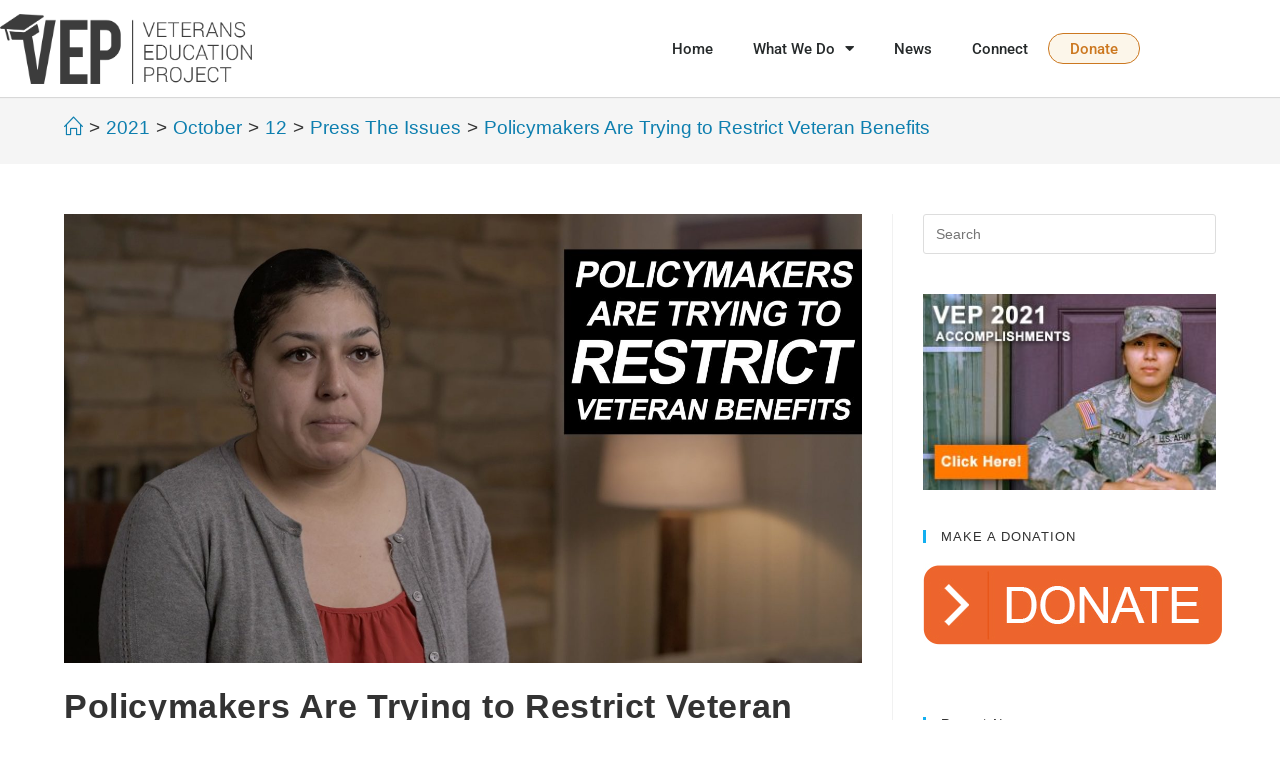

--- FILE ---
content_type: text/html; charset=UTF-8
request_url: https://veteranseducationproject.org/2021/10/12/policymakers-restrict-veteran-benefits/
body_size: 17476
content:
<!DOCTYPE html>
<html class="html" lang="en-US">
<head>
	<meta charset="UTF-8">
	<link rel="profile" href="https://gmpg.org/xfn/11">

	<meta name='robots' content='index, follow, max-image-preview:large, max-snippet:-1, max-video-preview:-1' />
<meta name="viewport" content="width=device-width, initial-scale=1">
	<!-- This site is optimized with the Yoast SEO plugin v26.8 - https://yoast.com/product/yoast-seo-wordpress/ -->
	<title>Policymakers Are Trying to Restrict Veteran Benefits - Veterans Education Project</title>
	<link rel="canonical" href="https://veteranseducationproject.org/2021/10/12/policymakers-restrict-veteran-benefits/" />
	<meta property="og:locale" content="en_US" />
	<meta property="og:type" content="article" />
	<meta property="og:title" content="Policymakers Are Trying to Restrict Veteran Benefits - Veterans Education Project" />
	<meta property="og:description" content="One of the biggest reasons many enlist in the Military and serve our country is for the benefits they’re promised. Education, housing, health insurance, etc. To take away or restrict their benefits after they’ve signed, is a disgrace to their service and Policymakers should be ashamed of their efforts to take away or remove these [&hellip;]" />
	<meta property="og:url" content="https://veteranseducationproject.org/2021/10/12/policymakers-restrict-veteran-benefits/" />
	<meta property="og:site_name" content="Veterans Education Project" />
	<meta property="article:publisher" content="https://www.facebook.com/VeteransEducationProject" />
	<meta property="article:published_time" content="2021-10-12T15:07:06+00:00" />
	<meta property="article:modified_time" content="2021-10-12T15:08:45+00:00" />
	<meta property="og:image" content="https://veteranseducationproject.org/wp-content/uploads/2021/10/Veteran-benefits-scaled.jpg" />
	<meta property="og:image:width" content="2560" />
	<meta property="og:image:height" content="1437" />
	<meta property="og:image:type" content="image/jpeg" />
	<meta name="author" content="rdeal1" />
	<meta name="twitter:card" content="summary_large_image" />
	<meta name="twitter:creator" content="@VetsEduProject" />
	<meta name="twitter:site" content="@VetsEduProject" />
	<meta name="twitter:label1" content="Written by" />
	<meta name="twitter:data1" content="rdeal1" />
	<meta name="twitter:label2" content="Est. reading time" />
	<meta name="twitter:data2" content="1 minute" />
	<script type="application/ld+json" class="yoast-schema-graph">{"@context":"https://schema.org","@graph":[{"@type":"Article","@id":"https://veteranseducationproject.org/2021/10/12/policymakers-restrict-veteran-benefits/#article","isPartOf":{"@id":"https://veteranseducationproject.org/2021/10/12/policymakers-restrict-veteran-benefits/"},"author":{"name":"rdeal1","@id":"https://veteranseducationproject.org/#/schema/person/5617ad02646703341ddd21b3b0e410b7"},"headline":"Policymakers Are Trying to Restrict Veteran Benefits","datePublished":"2021-10-12T15:07:06+00:00","dateModified":"2021-10-12T15:08:45+00:00","mainEntityOfPage":{"@id":"https://veteranseducationproject.org/2021/10/12/policymakers-restrict-veteran-benefits/"},"wordCount":144,"publisher":{"@id":"https://veteranseducationproject.org/#organization"},"image":{"@id":"https://veteranseducationproject.org/2021/10/12/policymakers-restrict-veteran-benefits/#primaryimage"},"thumbnailUrl":"https://veteranseducationproject.org/wp-content/uploads/2021/10/Veteran-benefits-scaled.jpg","keywords":["85/15 rule","90/10","GI Bill","student veterans"],"articleSection":["Press The Issues"],"inLanguage":"en-US"},{"@type":"WebPage","@id":"https://veteranseducationproject.org/2021/10/12/policymakers-restrict-veteran-benefits/","url":"https://veteranseducationproject.org/2021/10/12/policymakers-restrict-veteran-benefits/","name":"Policymakers Are Trying to Restrict Veteran Benefits - Veterans Education Project","isPartOf":{"@id":"https://veteranseducationproject.org/#website"},"primaryImageOfPage":{"@id":"https://veteranseducationproject.org/2021/10/12/policymakers-restrict-veteran-benefits/#primaryimage"},"image":{"@id":"https://veteranseducationproject.org/2021/10/12/policymakers-restrict-veteran-benefits/#primaryimage"},"thumbnailUrl":"https://veteranseducationproject.org/wp-content/uploads/2021/10/Veteran-benefits-scaled.jpg","datePublished":"2021-10-12T15:07:06+00:00","dateModified":"2021-10-12T15:08:45+00:00","breadcrumb":{"@id":"https://veteranseducationproject.org/2021/10/12/policymakers-restrict-veteran-benefits/#breadcrumb"},"inLanguage":"en-US","potentialAction":[{"@type":"ReadAction","target":["https://veteranseducationproject.org/2021/10/12/policymakers-restrict-veteran-benefits/"]}]},{"@type":"ImageObject","inLanguage":"en-US","@id":"https://veteranseducationproject.org/2021/10/12/policymakers-restrict-veteran-benefits/#primaryimage","url":"https://veteranseducationproject.org/wp-content/uploads/2021/10/Veteran-benefits-scaled.jpg","contentUrl":"https://veteranseducationproject.org/wp-content/uploads/2021/10/Veteran-benefits-scaled.jpg","width":2560,"height":1437},{"@type":"BreadcrumbList","@id":"https://veteranseducationproject.org/2021/10/12/policymakers-restrict-veteran-benefits/#breadcrumb","itemListElement":[{"@type":"ListItem","position":1,"name":"Home","item":"https://veteranseducationproject.org/"},{"@type":"ListItem","position":2,"name":"News","item":"https://veteranseducationproject.org/news/"},{"@type":"ListItem","position":3,"name":"Policymakers Are Trying to Restrict Veteran Benefits"}]},{"@type":"WebSite","@id":"https://veteranseducationproject.org/#website","url":"https://veteranseducationproject.org/","name":"Veterans Education Project","description":"","publisher":{"@id":"https://veteranseducationproject.org/#organization"},"potentialAction":[{"@type":"SearchAction","target":{"@type":"EntryPoint","urlTemplate":"https://veteranseducationproject.org/?s={search_term_string}"},"query-input":{"@type":"PropertyValueSpecification","valueRequired":true,"valueName":"search_term_string"}}],"inLanguage":"en-US"},{"@type":"Organization","@id":"https://veteranseducationproject.org/#organization","name":"Veterans Education Project","url":"https://veteranseducationproject.org/","logo":{"@type":"ImageObject","inLanguage":"en-US","@id":"https://veteranseducationproject.org/#/schema/logo/image/","url":"https://veteranseducationproject.org/wp-content/uploads/2019/02/vep-logo-with-text.png","contentUrl":"https://veteranseducationproject.org/wp-content/uploads/2019/02/vep-logo-with-text.png","width":706,"height":195,"caption":"Veterans Education Project"},"image":{"@id":"https://veteranseducationproject.org/#/schema/logo/image/"},"sameAs":["https://www.facebook.com/VeteransEducationProject","https://x.com/VetsEduProject","https://www.instagram.com/vetseduproject","https://www.pinterest.com/veteranseducationproject","https://www.youtube.com/channel/UCFcQ7w9rNHoMmyzkEoKBA7Q"]},{"@type":"Person","@id":"https://veteranseducationproject.org/#/schema/person/5617ad02646703341ddd21b3b0e410b7","name":"rdeal1","image":{"@type":"ImageObject","inLanguage":"en-US","@id":"https://veteranseducationproject.org/#/schema/person/image/","url":"https://secure.gravatar.com/avatar/8570cbc99578b2cb0bcfd2249a334d51d7c7104754054adc7ea90b8e0539dbc7?s=96&d=mm&r=g","contentUrl":"https://secure.gravatar.com/avatar/8570cbc99578b2cb0bcfd2249a334d51d7c7104754054adc7ea90b8e0539dbc7?s=96&d=mm&r=g","caption":"rdeal1"},"url":"https://veteranseducationproject.org/author/rdeal1/"}]}</script>
	<!-- / Yoast SEO plugin. -->



<link rel="alternate" type="application/rss+xml" title="Veterans Education Project &raquo; Feed" href="https://veteranseducationproject.org/feed/" />
<link rel="alternate" type="application/rss+xml" title="Veterans Education Project &raquo; Comments Feed" href="https://veteranseducationproject.org/comments/feed/" />
<link rel="alternate" title="oEmbed (JSON)" type="application/json+oembed" href="https://veteranseducationproject.org/wp-json/oembed/1.0/embed?url=https%3A%2F%2Fveteranseducationproject.org%2F2021%2F10%2F12%2Fpolicymakers-restrict-veteran-benefits%2F" />
<link rel="alternate" title="oEmbed (XML)" type="text/xml+oembed" href="https://veteranseducationproject.org/wp-json/oembed/1.0/embed?url=https%3A%2F%2Fveteranseducationproject.org%2F2021%2F10%2F12%2Fpolicymakers-restrict-veteran-benefits%2F&#038;format=xml" />
		<!-- This site uses the Google Analytics by MonsterInsights plugin v9.11.1 - Using Analytics tracking - https://www.monsterinsights.com/ -->
							<script src="//www.googletagmanager.com/gtag/js?id=G-0K6PB15QZ1"  data-cfasync="false" data-wpfc-render="false" async></script>
			<script data-cfasync="false" data-wpfc-render="false">
				var mi_version = '9.11.1';
				var mi_track_user = true;
				var mi_no_track_reason = '';
								var MonsterInsightsDefaultLocations = {"page_location":"https:\/\/veteranseducationproject.org\/2021\/10\/12\/policymakers-restrict-veteran-benefits\/"};
								if ( typeof MonsterInsightsPrivacyGuardFilter === 'function' ) {
					var MonsterInsightsLocations = (typeof MonsterInsightsExcludeQuery === 'object') ? MonsterInsightsPrivacyGuardFilter( MonsterInsightsExcludeQuery ) : MonsterInsightsPrivacyGuardFilter( MonsterInsightsDefaultLocations );
				} else {
					var MonsterInsightsLocations = (typeof MonsterInsightsExcludeQuery === 'object') ? MonsterInsightsExcludeQuery : MonsterInsightsDefaultLocations;
				}

								var disableStrs = [
										'ga-disable-G-0K6PB15QZ1',
									];

				/* Function to detect opted out users */
				function __gtagTrackerIsOptedOut() {
					for (var index = 0; index < disableStrs.length; index++) {
						if (document.cookie.indexOf(disableStrs[index] + '=true') > -1) {
							return true;
						}
					}

					return false;
				}

				/* Disable tracking if the opt-out cookie exists. */
				if (__gtagTrackerIsOptedOut()) {
					for (var index = 0; index < disableStrs.length; index++) {
						window[disableStrs[index]] = true;
					}
				}

				/* Opt-out function */
				function __gtagTrackerOptout() {
					for (var index = 0; index < disableStrs.length; index++) {
						document.cookie = disableStrs[index] + '=true; expires=Thu, 31 Dec 2099 23:59:59 UTC; path=/';
						window[disableStrs[index]] = true;
					}
				}

				if ('undefined' === typeof gaOptout) {
					function gaOptout() {
						__gtagTrackerOptout();
					}
				}
								window.dataLayer = window.dataLayer || [];

				window.MonsterInsightsDualTracker = {
					helpers: {},
					trackers: {},
				};
				if (mi_track_user) {
					function __gtagDataLayer() {
						dataLayer.push(arguments);
					}

					function __gtagTracker(type, name, parameters) {
						if (!parameters) {
							parameters = {};
						}

						if (parameters.send_to) {
							__gtagDataLayer.apply(null, arguments);
							return;
						}

						if (type === 'event') {
														parameters.send_to = monsterinsights_frontend.v4_id;
							var hookName = name;
							if (typeof parameters['event_category'] !== 'undefined') {
								hookName = parameters['event_category'] + ':' + name;
							}

							if (typeof MonsterInsightsDualTracker.trackers[hookName] !== 'undefined') {
								MonsterInsightsDualTracker.trackers[hookName](parameters);
							} else {
								__gtagDataLayer('event', name, parameters);
							}
							
						} else {
							__gtagDataLayer.apply(null, arguments);
						}
					}

					__gtagTracker('js', new Date());
					__gtagTracker('set', {
						'developer_id.dZGIzZG': true,
											});
					if ( MonsterInsightsLocations.page_location ) {
						__gtagTracker('set', MonsterInsightsLocations);
					}
										__gtagTracker('config', 'G-0K6PB15QZ1', {"forceSSL":"true"} );
										window.gtag = __gtagTracker;										(function () {
						/* https://developers.google.com/analytics/devguides/collection/analyticsjs/ */
						/* ga and __gaTracker compatibility shim. */
						var noopfn = function () {
							return null;
						};
						var newtracker = function () {
							return new Tracker();
						};
						var Tracker = function () {
							return null;
						};
						var p = Tracker.prototype;
						p.get = noopfn;
						p.set = noopfn;
						p.send = function () {
							var args = Array.prototype.slice.call(arguments);
							args.unshift('send');
							__gaTracker.apply(null, args);
						};
						var __gaTracker = function () {
							var len = arguments.length;
							if (len === 0) {
								return;
							}
							var f = arguments[len - 1];
							if (typeof f !== 'object' || f === null || typeof f.hitCallback !== 'function') {
								if ('send' === arguments[0]) {
									var hitConverted, hitObject = false, action;
									if ('event' === arguments[1]) {
										if ('undefined' !== typeof arguments[3]) {
											hitObject = {
												'eventAction': arguments[3],
												'eventCategory': arguments[2],
												'eventLabel': arguments[4],
												'value': arguments[5] ? arguments[5] : 1,
											}
										}
									}
									if ('pageview' === arguments[1]) {
										if ('undefined' !== typeof arguments[2]) {
											hitObject = {
												'eventAction': 'page_view',
												'page_path': arguments[2],
											}
										}
									}
									if (typeof arguments[2] === 'object') {
										hitObject = arguments[2];
									}
									if (typeof arguments[5] === 'object') {
										Object.assign(hitObject, arguments[5]);
									}
									if ('undefined' !== typeof arguments[1].hitType) {
										hitObject = arguments[1];
										if ('pageview' === hitObject.hitType) {
											hitObject.eventAction = 'page_view';
										}
									}
									if (hitObject) {
										action = 'timing' === arguments[1].hitType ? 'timing_complete' : hitObject.eventAction;
										hitConverted = mapArgs(hitObject);
										__gtagTracker('event', action, hitConverted);
									}
								}
								return;
							}

							function mapArgs(args) {
								var arg, hit = {};
								var gaMap = {
									'eventCategory': 'event_category',
									'eventAction': 'event_action',
									'eventLabel': 'event_label',
									'eventValue': 'event_value',
									'nonInteraction': 'non_interaction',
									'timingCategory': 'event_category',
									'timingVar': 'name',
									'timingValue': 'value',
									'timingLabel': 'event_label',
									'page': 'page_path',
									'location': 'page_location',
									'title': 'page_title',
									'referrer' : 'page_referrer',
								};
								for (arg in args) {
																		if (!(!args.hasOwnProperty(arg) || !gaMap.hasOwnProperty(arg))) {
										hit[gaMap[arg]] = args[arg];
									} else {
										hit[arg] = args[arg];
									}
								}
								return hit;
							}

							try {
								f.hitCallback();
							} catch (ex) {
							}
						};
						__gaTracker.create = newtracker;
						__gaTracker.getByName = newtracker;
						__gaTracker.getAll = function () {
							return [];
						};
						__gaTracker.remove = noopfn;
						__gaTracker.loaded = true;
						window['__gaTracker'] = __gaTracker;
					})();
									} else {
										console.log("");
					(function () {
						function __gtagTracker() {
							return null;
						}

						window['__gtagTracker'] = __gtagTracker;
						window['gtag'] = __gtagTracker;
					})();
									}
			</script>
							<!-- / Google Analytics by MonsterInsights -->
		<style id='wp-img-auto-sizes-contain-inline-css'>
img:is([sizes=auto i],[sizes^="auto," i]){contain-intrinsic-size:3000px 1500px}
/*# sourceURL=wp-img-auto-sizes-contain-inline-css */
</style>
<style id='wp-emoji-styles-inline-css'>

	img.wp-smiley, img.emoji {
		display: inline !important;
		border: none !important;
		box-shadow: none !important;
		height: 1em !important;
		width: 1em !important;
		margin: 0 0.07em !important;
		vertical-align: -0.1em !important;
		background: none !important;
		padding: 0 !important;
	}
/*# sourceURL=wp-emoji-styles-inline-css */
</style>
<link rel='stylesheet' id='wp-block-library-css' href='https://veteranseducationproject.org/wp-includes/css/dist/block-library/style.min.css?ver=6.9' media='all' />
<style id='wp-block-library-theme-inline-css'>
.wp-block-audio :where(figcaption){color:#555;font-size:13px;text-align:center}.is-dark-theme .wp-block-audio :where(figcaption){color:#ffffffa6}.wp-block-audio{margin:0 0 1em}.wp-block-code{border:1px solid #ccc;border-radius:4px;font-family:Menlo,Consolas,monaco,monospace;padding:.8em 1em}.wp-block-embed :where(figcaption){color:#555;font-size:13px;text-align:center}.is-dark-theme .wp-block-embed :where(figcaption){color:#ffffffa6}.wp-block-embed{margin:0 0 1em}.blocks-gallery-caption{color:#555;font-size:13px;text-align:center}.is-dark-theme .blocks-gallery-caption{color:#ffffffa6}:root :where(.wp-block-image figcaption){color:#555;font-size:13px;text-align:center}.is-dark-theme :root :where(.wp-block-image figcaption){color:#ffffffa6}.wp-block-image{margin:0 0 1em}.wp-block-pullquote{border-bottom:4px solid;border-top:4px solid;color:currentColor;margin-bottom:1.75em}.wp-block-pullquote :where(cite),.wp-block-pullquote :where(footer),.wp-block-pullquote__citation{color:currentColor;font-size:.8125em;font-style:normal;text-transform:uppercase}.wp-block-quote{border-left:.25em solid;margin:0 0 1.75em;padding-left:1em}.wp-block-quote cite,.wp-block-quote footer{color:currentColor;font-size:.8125em;font-style:normal;position:relative}.wp-block-quote:where(.has-text-align-right){border-left:none;border-right:.25em solid;padding-left:0;padding-right:1em}.wp-block-quote:where(.has-text-align-center){border:none;padding-left:0}.wp-block-quote.is-large,.wp-block-quote.is-style-large,.wp-block-quote:where(.is-style-plain){border:none}.wp-block-search .wp-block-search__label{font-weight:700}.wp-block-search__button{border:1px solid #ccc;padding:.375em .625em}:where(.wp-block-group.has-background){padding:1.25em 2.375em}.wp-block-separator.has-css-opacity{opacity:.4}.wp-block-separator{border:none;border-bottom:2px solid;margin-left:auto;margin-right:auto}.wp-block-separator.has-alpha-channel-opacity{opacity:1}.wp-block-separator:not(.is-style-wide):not(.is-style-dots){width:100px}.wp-block-separator.has-background:not(.is-style-dots){border-bottom:none;height:1px}.wp-block-separator.has-background:not(.is-style-wide):not(.is-style-dots){height:2px}.wp-block-table{margin:0 0 1em}.wp-block-table td,.wp-block-table th{word-break:normal}.wp-block-table :where(figcaption){color:#555;font-size:13px;text-align:center}.is-dark-theme .wp-block-table :where(figcaption){color:#ffffffa6}.wp-block-video :where(figcaption){color:#555;font-size:13px;text-align:center}.is-dark-theme .wp-block-video :where(figcaption){color:#ffffffa6}.wp-block-video{margin:0 0 1em}:root :where(.wp-block-template-part.has-background){margin-bottom:0;margin-top:0;padding:1.25em 2.375em}
/*# sourceURL=/wp-includes/css/dist/block-library/theme.min.css */
</style>
<style id='classic-theme-styles-inline-css'>
/*! This file is auto-generated */
.wp-block-button__link{color:#fff;background-color:#32373c;border-radius:9999px;box-shadow:none;text-decoration:none;padding:calc(.667em + 2px) calc(1.333em + 2px);font-size:1.125em}.wp-block-file__button{background:#32373c;color:#fff;text-decoration:none}
/*# sourceURL=/wp-includes/css/classic-themes.min.css */
</style>
<style id='global-styles-inline-css'>
:root{--wp--preset--aspect-ratio--square: 1;--wp--preset--aspect-ratio--4-3: 4/3;--wp--preset--aspect-ratio--3-4: 3/4;--wp--preset--aspect-ratio--3-2: 3/2;--wp--preset--aspect-ratio--2-3: 2/3;--wp--preset--aspect-ratio--16-9: 16/9;--wp--preset--aspect-ratio--9-16: 9/16;--wp--preset--color--black: #000000;--wp--preset--color--cyan-bluish-gray: #abb8c3;--wp--preset--color--white: #ffffff;--wp--preset--color--pale-pink: #f78da7;--wp--preset--color--vivid-red: #cf2e2e;--wp--preset--color--luminous-vivid-orange: #ff6900;--wp--preset--color--luminous-vivid-amber: #fcb900;--wp--preset--color--light-green-cyan: #7bdcb5;--wp--preset--color--vivid-green-cyan: #00d084;--wp--preset--color--pale-cyan-blue: #8ed1fc;--wp--preset--color--vivid-cyan-blue: #0693e3;--wp--preset--color--vivid-purple: #9b51e0;--wp--preset--gradient--vivid-cyan-blue-to-vivid-purple: linear-gradient(135deg,rgb(6,147,227) 0%,rgb(155,81,224) 100%);--wp--preset--gradient--light-green-cyan-to-vivid-green-cyan: linear-gradient(135deg,rgb(122,220,180) 0%,rgb(0,208,130) 100%);--wp--preset--gradient--luminous-vivid-amber-to-luminous-vivid-orange: linear-gradient(135deg,rgb(252,185,0) 0%,rgb(255,105,0) 100%);--wp--preset--gradient--luminous-vivid-orange-to-vivid-red: linear-gradient(135deg,rgb(255,105,0) 0%,rgb(207,46,46) 100%);--wp--preset--gradient--very-light-gray-to-cyan-bluish-gray: linear-gradient(135deg,rgb(238,238,238) 0%,rgb(169,184,195) 100%);--wp--preset--gradient--cool-to-warm-spectrum: linear-gradient(135deg,rgb(74,234,220) 0%,rgb(151,120,209) 20%,rgb(207,42,186) 40%,rgb(238,44,130) 60%,rgb(251,105,98) 80%,rgb(254,248,76) 100%);--wp--preset--gradient--blush-light-purple: linear-gradient(135deg,rgb(255,206,236) 0%,rgb(152,150,240) 100%);--wp--preset--gradient--blush-bordeaux: linear-gradient(135deg,rgb(254,205,165) 0%,rgb(254,45,45) 50%,rgb(107,0,62) 100%);--wp--preset--gradient--luminous-dusk: linear-gradient(135deg,rgb(255,203,112) 0%,rgb(199,81,192) 50%,rgb(65,88,208) 100%);--wp--preset--gradient--pale-ocean: linear-gradient(135deg,rgb(255,245,203) 0%,rgb(182,227,212) 50%,rgb(51,167,181) 100%);--wp--preset--gradient--electric-grass: linear-gradient(135deg,rgb(202,248,128) 0%,rgb(113,206,126) 100%);--wp--preset--gradient--midnight: linear-gradient(135deg,rgb(2,3,129) 0%,rgb(40,116,252) 100%);--wp--preset--font-size--small: 13px;--wp--preset--font-size--medium: 20px;--wp--preset--font-size--large: 36px;--wp--preset--font-size--x-large: 42px;--wp--preset--spacing--20: 0.44rem;--wp--preset--spacing--30: 0.67rem;--wp--preset--spacing--40: 1rem;--wp--preset--spacing--50: 1.5rem;--wp--preset--spacing--60: 2.25rem;--wp--preset--spacing--70: 3.38rem;--wp--preset--spacing--80: 5.06rem;--wp--preset--shadow--natural: 6px 6px 9px rgba(0, 0, 0, 0.2);--wp--preset--shadow--deep: 12px 12px 50px rgba(0, 0, 0, 0.4);--wp--preset--shadow--sharp: 6px 6px 0px rgba(0, 0, 0, 0.2);--wp--preset--shadow--outlined: 6px 6px 0px -3px rgb(255, 255, 255), 6px 6px rgb(0, 0, 0);--wp--preset--shadow--crisp: 6px 6px 0px rgb(0, 0, 0);}:where(.is-layout-flex){gap: 0.5em;}:where(.is-layout-grid){gap: 0.5em;}body .is-layout-flex{display: flex;}.is-layout-flex{flex-wrap: wrap;align-items: center;}.is-layout-flex > :is(*, div){margin: 0;}body .is-layout-grid{display: grid;}.is-layout-grid > :is(*, div){margin: 0;}:where(.wp-block-columns.is-layout-flex){gap: 2em;}:where(.wp-block-columns.is-layout-grid){gap: 2em;}:where(.wp-block-post-template.is-layout-flex){gap: 1.25em;}:where(.wp-block-post-template.is-layout-grid){gap: 1.25em;}.has-black-color{color: var(--wp--preset--color--black) !important;}.has-cyan-bluish-gray-color{color: var(--wp--preset--color--cyan-bluish-gray) !important;}.has-white-color{color: var(--wp--preset--color--white) !important;}.has-pale-pink-color{color: var(--wp--preset--color--pale-pink) !important;}.has-vivid-red-color{color: var(--wp--preset--color--vivid-red) !important;}.has-luminous-vivid-orange-color{color: var(--wp--preset--color--luminous-vivid-orange) !important;}.has-luminous-vivid-amber-color{color: var(--wp--preset--color--luminous-vivid-amber) !important;}.has-light-green-cyan-color{color: var(--wp--preset--color--light-green-cyan) !important;}.has-vivid-green-cyan-color{color: var(--wp--preset--color--vivid-green-cyan) !important;}.has-pale-cyan-blue-color{color: var(--wp--preset--color--pale-cyan-blue) !important;}.has-vivid-cyan-blue-color{color: var(--wp--preset--color--vivid-cyan-blue) !important;}.has-vivid-purple-color{color: var(--wp--preset--color--vivid-purple) !important;}.has-black-background-color{background-color: var(--wp--preset--color--black) !important;}.has-cyan-bluish-gray-background-color{background-color: var(--wp--preset--color--cyan-bluish-gray) !important;}.has-white-background-color{background-color: var(--wp--preset--color--white) !important;}.has-pale-pink-background-color{background-color: var(--wp--preset--color--pale-pink) !important;}.has-vivid-red-background-color{background-color: var(--wp--preset--color--vivid-red) !important;}.has-luminous-vivid-orange-background-color{background-color: var(--wp--preset--color--luminous-vivid-orange) !important;}.has-luminous-vivid-amber-background-color{background-color: var(--wp--preset--color--luminous-vivid-amber) !important;}.has-light-green-cyan-background-color{background-color: var(--wp--preset--color--light-green-cyan) !important;}.has-vivid-green-cyan-background-color{background-color: var(--wp--preset--color--vivid-green-cyan) !important;}.has-pale-cyan-blue-background-color{background-color: var(--wp--preset--color--pale-cyan-blue) !important;}.has-vivid-cyan-blue-background-color{background-color: var(--wp--preset--color--vivid-cyan-blue) !important;}.has-vivid-purple-background-color{background-color: var(--wp--preset--color--vivid-purple) !important;}.has-black-border-color{border-color: var(--wp--preset--color--black) !important;}.has-cyan-bluish-gray-border-color{border-color: var(--wp--preset--color--cyan-bluish-gray) !important;}.has-white-border-color{border-color: var(--wp--preset--color--white) !important;}.has-pale-pink-border-color{border-color: var(--wp--preset--color--pale-pink) !important;}.has-vivid-red-border-color{border-color: var(--wp--preset--color--vivid-red) !important;}.has-luminous-vivid-orange-border-color{border-color: var(--wp--preset--color--luminous-vivid-orange) !important;}.has-luminous-vivid-amber-border-color{border-color: var(--wp--preset--color--luminous-vivid-amber) !important;}.has-light-green-cyan-border-color{border-color: var(--wp--preset--color--light-green-cyan) !important;}.has-vivid-green-cyan-border-color{border-color: var(--wp--preset--color--vivid-green-cyan) !important;}.has-pale-cyan-blue-border-color{border-color: var(--wp--preset--color--pale-cyan-blue) !important;}.has-vivid-cyan-blue-border-color{border-color: var(--wp--preset--color--vivid-cyan-blue) !important;}.has-vivid-purple-border-color{border-color: var(--wp--preset--color--vivid-purple) !important;}.has-vivid-cyan-blue-to-vivid-purple-gradient-background{background: var(--wp--preset--gradient--vivid-cyan-blue-to-vivid-purple) !important;}.has-light-green-cyan-to-vivid-green-cyan-gradient-background{background: var(--wp--preset--gradient--light-green-cyan-to-vivid-green-cyan) !important;}.has-luminous-vivid-amber-to-luminous-vivid-orange-gradient-background{background: var(--wp--preset--gradient--luminous-vivid-amber-to-luminous-vivid-orange) !important;}.has-luminous-vivid-orange-to-vivid-red-gradient-background{background: var(--wp--preset--gradient--luminous-vivid-orange-to-vivid-red) !important;}.has-very-light-gray-to-cyan-bluish-gray-gradient-background{background: var(--wp--preset--gradient--very-light-gray-to-cyan-bluish-gray) !important;}.has-cool-to-warm-spectrum-gradient-background{background: var(--wp--preset--gradient--cool-to-warm-spectrum) !important;}.has-blush-light-purple-gradient-background{background: var(--wp--preset--gradient--blush-light-purple) !important;}.has-blush-bordeaux-gradient-background{background: var(--wp--preset--gradient--blush-bordeaux) !important;}.has-luminous-dusk-gradient-background{background: var(--wp--preset--gradient--luminous-dusk) !important;}.has-pale-ocean-gradient-background{background: var(--wp--preset--gradient--pale-ocean) !important;}.has-electric-grass-gradient-background{background: var(--wp--preset--gradient--electric-grass) !important;}.has-midnight-gradient-background{background: var(--wp--preset--gradient--midnight) !important;}.has-small-font-size{font-size: var(--wp--preset--font-size--small) !important;}.has-medium-font-size{font-size: var(--wp--preset--font-size--medium) !important;}.has-large-font-size{font-size: var(--wp--preset--font-size--large) !important;}.has-x-large-font-size{font-size: var(--wp--preset--font-size--x-large) !important;}
:where(.wp-block-post-template.is-layout-flex){gap: 1.25em;}:where(.wp-block-post-template.is-layout-grid){gap: 1.25em;}
:where(.wp-block-term-template.is-layout-flex){gap: 1.25em;}:where(.wp-block-term-template.is-layout-grid){gap: 1.25em;}
:where(.wp-block-columns.is-layout-flex){gap: 2em;}:where(.wp-block-columns.is-layout-grid){gap: 2em;}
:root :where(.wp-block-pullquote){font-size: 1.5em;line-height: 1.6;}
/*# sourceURL=global-styles-inline-css */
</style>
<link data-minify="1" rel='stylesheet' id='font-awesome-css' href='https://veteranseducationproject.org/wp-content/cache/min/1/wp-content/themes/oceanwp/assets/fonts/fontawesome/css/all.min.css?ver=1768952064' media='all' />
<link data-minify="1" rel='stylesheet' id='simple-line-icons-css' href='https://veteranseducationproject.org/wp-content/cache/min/1/wp-content/themes/oceanwp/assets/css/third/simple-line-icons.min.css?ver=1768952064' media='all' />
<link rel='stylesheet' id='oceanwp-style-css' href='https://veteranseducationproject.org/wp-content/themes/oceanwp/assets/css/style.min.css?ver=3.5.8' media='all' />
<style id='oceanwp-style-inline-css'>
div.wpforms-container-full .wpforms-form input[type=submit]:hover,
			div.wpforms-container-full .wpforms-form input[type=submit]:focus,
			div.wpforms-container-full .wpforms-form input[type=submit]:active,
			div.wpforms-container-full .wpforms-form button[type=submit]:hover,
			div.wpforms-container-full .wpforms-form button[type=submit]:focus,
			div.wpforms-container-full .wpforms-form button[type=submit]:active,
			div.wpforms-container-full .wpforms-form .wpforms-page-button:hover,
			div.wpforms-container-full .wpforms-form .wpforms-page-button:active,
			div.wpforms-container-full .wpforms-form .wpforms-page-button:focus {
				border: none;
			}
/*# sourceURL=oceanwp-style-inline-css */
</style>
<link rel='stylesheet' id='elementor-frontend-css' href='https://veteranseducationproject.org/wp-content/plugins/elementor/assets/css/frontend.min.css?ver=3.34.2' media='all' />
<link rel='stylesheet' id='widget-image-css' href='https://veteranseducationproject.org/wp-content/plugins/elementor/assets/css/widget-image.min.css?ver=3.34.2' media='all' />
<link rel='stylesheet' id='widget-nav-menu-css' href='https://veteranseducationproject.org/wp-content/plugins/elementor-pro/assets/css/widget-nav-menu.min.css?ver=3.34.1' media='all' />
<link rel='stylesheet' id='e-sticky-css' href='https://veteranseducationproject.org/wp-content/plugins/elementor-pro/assets/css/modules/sticky.min.css?ver=3.34.1' media='all' />
<link data-minify="1" rel='stylesheet' id='elementor-icons-css' href='https://veteranseducationproject.org/wp-content/cache/min/1/wp-content/plugins/elementor/assets/lib/eicons/css/elementor-icons.min.css?ver=1768952064' media='all' />
<link rel='stylesheet' id='elementor-post-1280-css' href='https://veteranseducationproject.org/wp-content/uploads/elementor/css/post-1280.css?ver=1768952041' media='all' />
<link data-minify="1" rel='stylesheet' id='font-awesome-5-all-css' href='https://veteranseducationproject.org/wp-content/cache/min/1/wp-content/plugins/elementor/assets/lib/font-awesome/css/all.min.css?ver=1768952064' media='all' />
<link rel='stylesheet' id='font-awesome-4-shim-css' href='https://veteranseducationproject.org/wp-content/plugins/elementor/assets/lib/font-awesome/css/v4-shims.min.css?ver=3.34.2' media='all' />
<link data-minify="1" rel='stylesheet' id='she-header-style-css' href='https://veteranseducationproject.org/wp-content/cache/min/1/wp-content/plugins/sticky-header-effects-for-elementor/assets/css/she-header-style.css?ver=1768952064' media='all' />
<link rel='stylesheet' id='elementor-post-53-css' href='https://veteranseducationproject.org/wp-content/uploads/elementor/css/post-53.css?ver=1768952042' media='all' />
<link rel='stylesheet' id='elementor-post-68-css' href='https://veteranseducationproject.org/wp-content/uploads/elementor/css/post-68.css?ver=1768952042' media='all' />
<link data-minify="1" rel='stylesheet' id='oe-widgets-style-css' href='https://veteranseducationproject.org/wp-content/cache/min/1/wp-content/plugins/ocean-extra/assets/css/widgets.css?ver=1768952064' media='all' />
<link data-minify="1" rel='stylesheet' id='elementor-gf-local-roboto-css' href='https://veteranseducationproject.org/wp-content/cache/min/1/wp-content/uploads/elementor/google-fonts/css/roboto.css?ver=1768952065' media='all' />
<link data-minify="1" rel='stylesheet' id='elementor-gf-local-robotoslab-css' href='https://veteranseducationproject.org/wp-content/cache/min/1/wp-content/uploads/elementor/google-fonts/css/robotoslab.css?ver=1768952065' media='all' />
<link rel='stylesheet' id='elementor-icons-shared-0-css' href='https://veteranseducationproject.org/wp-content/plugins/elementor/assets/lib/font-awesome/css/fontawesome.min.css?ver=5.15.3' media='all' />
<link data-minify="1" rel='stylesheet' id='elementor-icons-fa-solid-css' href='https://veteranseducationproject.org/wp-content/cache/min/1/wp-content/plugins/elementor/assets/lib/font-awesome/css/solid.min.css?ver=1768952065' media='all' />
<script src="https://veteranseducationproject.org/wp-content/plugins/google-analytics-for-wordpress/assets/js/frontend-gtag.min.js?ver=9.11.1" id="monsterinsights-frontend-script-js" async data-wp-strategy="async"></script>
<script data-cfasync="false" data-wpfc-render="false" id='monsterinsights-frontend-script-js-extra'>var monsterinsights_frontend = {"js_events_tracking":"true","download_extensions":"doc,pdf,ppt,zip,xls,docx,pptx,xlsx","inbound_paths":"[]","home_url":"https:\/\/veteranseducationproject.org","hash_tracking":"false","v4_id":"G-0K6PB15QZ1"};</script>
<script src="https://veteranseducationproject.org/wp-includes/js/jquery/jquery.min.js?ver=3.7.1" id="jquery-core-js"></script>
<script src="https://veteranseducationproject.org/wp-includes/js/jquery/jquery-migrate.min.js?ver=3.4.1" id="jquery-migrate-js"></script>
<script src="https://veteranseducationproject.org/wp-content/plugins/elementor/assets/lib/font-awesome/js/v4-shims.min.js?ver=3.34.2" id="font-awesome-4-shim-js"></script>
<script data-minify="1" src="https://veteranseducationproject.org/wp-content/cache/min/1/wp-content/plugins/sticky-header-effects-for-elementor/assets/js/she-header.js?ver=1721239588" id="she-header-js"></script>
<link rel="https://api.w.org/" href="https://veteranseducationproject.org/wp-json/" /><link rel="alternate" title="JSON" type="application/json" href="https://veteranseducationproject.org/wp-json/wp/v2/posts/2360" /><link rel="EditURI" type="application/rsd+xml" title="RSD" href="https://veteranseducationproject.org/xmlrpc.php?rsd" />
<meta name="generator" content="WordPress 6.9" />
<link rel='shortlink' href='https://veteranseducationproject.org/?p=2360' />
<meta name="generator" content="Elementor 3.34.2; features: additional_custom_breakpoints; settings: css_print_method-external, google_font-enabled, font_display-auto">
			<style>
				.e-con.e-parent:nth-of-type(n+4):not(.e-lazyloaded):not(.e-no-lazyload),
				.e-con.e-parent:nth-of-type(n+4):not(.e-lazyloaded):not(.e-no-lazyload) * {
					background-image: none !important;
				}
				@media screen and (max-height: 1024px) {
					.e-con.e-parent:nth-of-type(n+3):not(.e-lazyloaded):not(.e-no-lazyload),
					.e-con.e-parent:nth-of-type(n+3):not(.e-lazyloaded):not(.e-no-lazyload) * {
						background-image: none !important;
					}
				}
				@media screen and (max-height: 640px) {
					.e-con.e-parent:nth-of-type(n+2):not(.e-lazyloaded):not(.e-no-lazyload),
					.e-con.e-parent:nth-of-type(n+2):not(.e-lazyloaded):not(.e-no-lazyload) * {
						background-image: none !important;
					}
				}
			</style>
			<link rel="icon" href="https://veteranseducationproject.org/wp-content/uploads/2020/07/cropped-VEP-icon-32x32.png" sizes="32x32" />
<link rel="icon" href="https://veteranseducationproject.org/wp-content/uploads/2020/07/cropped-VEP-icon-192x192.png" sizes="192x192" />
<link rel="apple-touch-icon" href="https://veteranseducationproject.org/wp-content/uploads/2020/07/cropped-VEP-icon-180x180.png" />
<meta name="msapplication-TileImage" content="https://veteranseducationproject.org/wp-content/uploads/2020/07/cropped-VEP-icon-270x270.png" />
		<style id="wp-custom-css">
			.page-header-inner h1{display:none}.elementor-nav-menu__align-right .elementor-nav-menu{align-items:center}.elementor-nav-menu--main .menu-item-2205 a{border:1px solid #cc7820!important;border-radius:50px;color:#cc7820!important;background:#fcf6ea;padding:.3em 1.4em!important}.page-header-inner .site-breadcrumbs{font-size:1.2em;color:#333}.page-header-inner .site-breadcrumbs ul li:after{opacity:0.3}#content{min-height:50vh}.blog.has-blog-grid .thumbnail-caption,.archive .thumbnail-caption{display:none}.callout{padding:1em 1.6em;background:#efefef;font-size:.9em}.callout p:last-child{margin-bottom:0}		</style>
		<!-- OceanWP CSS -->
<style type="text/css">
/* General CSS */a{color:#0e7faf}a .owp-icon use{stroke:#0e7faf}.page-header,.has-transparent-header .page-header{padding:13px 0 20px 0}body .theme-button,body input[type="submit"],body button[type="submit"],body button,body .button,body div.wpforms-container-full .wpforms-form input[type=submit],body div.wpforms-container-full .wpforms-form button[type=submit],body div.wpforms-container-full .wpforms-form .wpforms-page-button{background-color:#f15025}body .theme-button:hover,body input[type="submit"]:hover,body button[type="submit"]:hover,body button:hover,body .button:hover,body div.wpforms-container-full .wpforms-form input[type=submit]:hover,body div.wpforms-container-full .wpforms-form input[type=submit]:active,body div.wpforms-container-full .wpforms-form button[type=submit]:hover,body div.wpforms-container-full .wpforms-form button[type=submit]:active,body div.wpforms-container-full .wpforms-form .wpforms-page-button:hover,body div.wpforms-container-full .wpforms-form .wpforms-page-button:active{background-color:#c9401e}/* Header CSS */#site-header.has-header-media .overlay-header-media{background-color:rgba(0,0,0,0.5)}/* Typography CSS */body{font-size:16px;color:#353535}
</style></head>

<body class="wp-singular post-template-default single single-post postid-2360 single-format-standard wp-custom-logo wp-embed-responsive wp-theme-oceanwp oceanwp-theme dropdown-mobile default-breakpoint has-sidebar content-right-sidebar post-in-category-issues has-breadcrumbs has-blog-grid elementor-default elementor-kit-1280" itemscope="itemscope" itemtype="https://schema.org/Article">

	
	
	<div id="outer-wrap" class="site clr">

		<a class="skip-link screen-reader-text" href="#main">Skip to content</a>

		
		<div id="wrap" class="clr">

			
			
<header id="site-header" class="clr" data-height="74" itemscope="itemscope" itemtype="https://schema.org/WPHeader" role="banner">

			<header data-elementor-type="header" data-elementor-id="53" class="elementor elementor-53 elementor-location-header" data-elementor-post-type="elementor_library">
					<section class="elementor-section elementor-top-section elementor-element elementor-element-3bf96d87 elementor-section-content-middle elementor-section-height-min-height she-header-yes elementor-section-boxed elementor-section-height-default elementor-section-items-middle" data-id="3bf96d87" data-element_type="section" data-settings="{&quot;background_background&quot;:&quot;classic&quot;,&quot;sticky&quot;:&quot;top&quot;,&quot;transparent&quot;:&quot;yes&quot;,&quot;scroll_distance&quot;:{&quot;unit&quot;:&quot;px&quot;,&quot;size&quot;:90,&quot;sizes&quot;:[]},&quot;shrink_header&quot;:&quot;yes&quot;,&quot;custom_height_header&quot;:{&quot;unit&quot;:&quot;px&quot;,&quot;size&quot;:65,&quot;sizes&quot;:[]},&quot;shrink_header_logo&quot;:&quot;yes&quot;,&quot;custom_height_header_logo&quot;:{&quot;unit&quot;:&quot;px&quot;,&quot;size&quot;:80,&quot;sizes&quot;:[]},&quot;sticky_on&quot;:[&quot;desktop&quot;,&quot;tablet&quot;,&quot;mobile&quot;],&quot;sticky_offset&quot;:0,&quot;sticky_effects_offset&quot;:0,&quot;sticky_anchor_link_offset&quot;:0,&quot;transparent_on&quot;:[&quot;desktop&quot;,&quot;tablet&quot;,&quot;mobile&quot;],&quot;scroll_distance_tablet&quot;:{&quot;unit&quot;:&quot;px&quot;,&quot;size&quot;:&quot;&quot;,&quot;sizes&quot;:[]},&quot;scroll_distance_mobile&quot;:{&quot;unit&quot;:&quot;px&quot;,&quot;size&quot;:&quot;&quot;,&quot;sizes&quot;:[]},&quot;she_offset_top&quot;:{&quot;unit&quot;:&quot;px&quot;,&quot;size&quot;:0,&quot;sizes&quot;:[]},&quot;she_offset_top_tablet&quot;:{&quot;unit&quot;:&quot;px&quot;,&quot;size&quot;:&quot;&quot;,&quot;sizes&quot;:[]},&quot;she_offset_top_mobile&quot;:{&quot;unit&quot;:&quot;px&quot;,&quot;size&quot;:&quot;&quot;,&quot;sizes&quot;:[]},&quot;she_width&quot;:{&quot;unit&quot;:&quot;%&quot;,&quot;size&quot;:100,&quot;sizes&quot;:[]},&quot;she_width_tablet&quot;:{&quot;unit&quot;:&quot;px&quot;,&quot;size&quot;:&quot;&quot;,&quot;sizes&quot;:[]},&quot;she_width_mobile&quot;:{&quot;unit&quot;:&quot;px&quot;,&quot;size&quot;:&quot;&quot;,&quot;sizes&quot;:[]},&quot;she_padding&quot;:{&quot;unit&quot;:&quot;px&quot;,&quot;top&quot;:0,&quot;right&quot;:&quot;&quot;,&quot;bottom&quot;:0,&quot;left&quot;:&quot;&quot;,&quot;isLinked&quot;:true},&quot;she_padding_tablet&quot;:{&quot;unit&quot;:&quot;px&quot;,&quot;top&quot;:&quot;&quot;,&quot;right&quot;:&quot;&quot;,&quot;bottom&quot;:&quot;&quot;,&quot;left&quot;:&quot;&quot;,&quot;isLinked&quot;:true},&quot;she_padding_mobile&quot;:{&quot;unit&quot;:&quot;px&quot;,&quot;top&quot;:&quot;&quot;,&quot;right&quot;:&quot;&quot;,&quot;bottom&quot;:&quot;&quot;,&quot;left&quot;:&quot;&quot;,&quot;isLinked&quot;:true},&quot;custom_height_header_tablet&quot;:{&quot;unit&quot;:&quot;px&quot;,&quot;size&quot;:&quot;&quot;,&quot;sizes&quot;:[]},&quot;custom_height_header_mobile&quot;:{&quot;unit&quot;:&quot;px&quot;,&quot;size&quot;:&quot;&quot;,&quot;sizes&quot;:[]},&quot;custom_height_header_logo_tablet&quot;:{&quot;unit&quot;:&quot;px&quot;,&quot;size&quot;:&quot;&quot;,&quot;sizes&quot;:[]},&quot;custom_height_header_logo_mobile&quot;:{&quot;unit&quot;:&quot;px&quot;,&quot;size&quot;:&quot;&quot;,&quot;sizes&quot;:[]}}">
						<div class="elementor-container elementor-column-gap-no">
					<div class="elementor-column elementor-col-50 elementor-top-column elementor-element elementor-element-6d7c195e" data-id="6d7c195e" data-element_type="column">
			<div class="elementor-widget-wrap elementor-element-populated">
						<div class="elementor-element elementor-element-a660386 elementor-widget__width-auto elementor-widget elementor-widget-theme-site-logo elementor-widget-image" data-id="a660386" data-element_type="widget" data-widget_type="theme-site-logo.default">
				<div class="elementor-widget-container">
											<a href="https://veteranseducationproject.org">
			<img width="706" height="195" src="https://veteranseducationproject.org/wp-content/uploads/2019/02/vep-logo-with-text.png" class="attachment-full size-full wp-image-696" alt="" srcset="https://veteranseducationproject.org/wp-content/uploads/2019/02/vep-logo-with-text.png 706w, https://veteranseducationproject.org/wp-content/uploads/2019/02/vep-logo-with-text-300x83.png 300w" sizes="(max-width: 706px) 100vw, 706px" />				</a>
											</div>
				</div>
					</div>
		</div>
				<div class="elementor-column elementor-col-50 elementor-top-column elementor-element elementor-element-44dfa0a4" data-id="44dfa0a4" data-element_type="column">
			<div class="elementor-widget-wrap elementor-element-populated">
						<div class="elementor-element elementor-element-4ec6858b elementor-nav-menu__align-end elementor-nav-menu--stretch elementor-widget__width-auto elementor-nav-menu--dropdown-tablet elementor-nav-menu__text-align-aside elementor-nav-menu--toggle elementor-nav-menu--burger elementor-widget elementor-widget-nav-menu" data-id="4ec6858b" data-element_type="widget" data-settings="{&quot;full_width&quot;:&quot;stretch&quot;,&quot;layout&quot;:&quot;horizontal&quot;,&quot;submenu_icon&quot;:{&quot;value&quot;:&quot;&lt;i class=\&quot;fas fa-caret-down\&quot; aria-hidden=\&quot;true\&quot;&gt;&lt;\/i&gt;&quot;,&quot;library&quot;:&quot;fa-solid&quot;},&quot;toggle&quot;:&quot;burger&quot;}" data-widget_type="nav-menu.default">
				<div class="elementor-widget-container">
								<nav aria-label="Menu" class="elementor-nav-menu--main elementor-nav-menu__container elementor-nav-menu--layout-horizontal e--pointer-none">
				<ul id="menu-1-4ec6858b" class="elementor-nav-menu"><li class="menu-item menu-item-type-post_type menu-item-object-page menu-item-home menu-item-61"><a href="https://veteranseducationproject.org/" class="elementor-item">Home</a></li>
<li class="menu-item menu-item-type-post_type menu-item-object-page menu-item-has-children menu-item-114"><a href="https://veteranseducationproject.org/what-we-do/" class="elementor-item">What We Do</a>
<ul class="sub-menu elementor-nav-menu--dropdown">
	<li class="menu-item menu-item-type-taxonomy menu-item-object-category current-post-ancestor current-menu-parent current-post-parent menu-item-421"><a href="https://veteranseducationproject.org/category/issues/" class="elementor-sub-item">Press The Issues</a></li>
	<li class="menu-item menu-item-type-taxonomy menu-item-object-category menu-item-425"><a href="https://veteranseducationproject.org/category/engage-policymakers/" class="elementor-sub-item">Engage Policymakers</a></li>
	<li class="menu-item menu-item-type-taxonomy menu-item-object-category menu-item-424"><a href="https://veteranseducationproject.org/category/media-coverage/" class="elementor-sub-item">In the Media</a></li>
	<li class="menu-item menu-item-type-taxonomy menu-item-object-category menu-item-423"><a href="https://veteranseducationproject.org/category/action/" class="elementor-sub-item">Calls to Action</a></li>
	<li class="menu-item menu-item-type-taxonomy menu-item-object-category menu-item-788"><a href="https://veteranseducationproject.org/category/resources/" class="elementor-sub-item">Resources</a></li>
</ul>
</li>
<li class="menu-item menu-item-type-post_type menu-item-object-page current_page_parent menu-item-323"><a href="https://veteranseducationproject.org/news/" class="elementor-item">News</a></li>
<li class="menu-item menu-item-type-post_type menu-item-object-page menu-item-113"><a href="https://veteranseducationproject.org/connect/" class="elementor-item">Connect</a></li>
<li class="menu-item menu-item-type-custom menu-item-object-custom menu-item-2205"><a target="_blank" href="https://www.paypal.com/donate/?hosted_button_id=UG5YLUAWFFW4A" class="elementor-item">Donate</a></li>
</ul>			</nav>
					<div class="elementor-menu-toggle" role="button" tabindex="0" aria-label="Menu Toggle" aria-expanded="false">
			<i aria-hidden="true" role="presentation" class="elementor-menu-toggle__icon--open eicon-menu-bar"></i><i aria-hidden="true" role="presentation" class="elementor-menu-toggle__icon--close eicon-close"></i>		</div>
					<nav class="elementor-nav-menu--dropdown elementor-nav-menu__container" aria-hidden="true">
				<ul id="menu-2-4ec6858b" class="elementor-nav-menu"><li class="menu-item menu-item-type-post_type menu-item-object-page menu-item-home menu-item-61"><a href="https://veteranseducationproject.org/" class="elementor-item" tabindex="-1">Home</a></li>
<li class="menu-item menu-item-type-post_type menu-item-object-page menu-item-has-children menu-item-114"><a href="https://veteranseducationproject.org/what-we-do/" class="elementor-item" tabindex="-1">What We Do</a>
<ul class="sub-menu elementor-nav-menu--dropdown">
	<li class="menu-item menu-item-type-taxonomy menu-item-object-category current-post-ancestor current-menu-parent current-post-parent menu-item-421"><a href="https://veteranseducationproject.org/category/issues/" class="elementor-sub-item" tabindex="-1">Press The Issues</a></li>
	<li class="menu-item menu-item-type-taxonomy menu-item-object-category menu-item-425"><a href="https://veteranseducationproject.org/category/engage-policymakers/" class="elementor-sub-item" tabindex="-1">Engage Policymakers</a></li>
	<li class="menu-item menu-item-type-taxonomy menu-item-object-category menu-item-424"><a href="https://veteranseducationproject.org/category/media-coverage/" class="elementor-sub-item" tabindex="-1">In the Media</a></li>
	<li class="menu-item menu-item-type-taxonomy menu-item-object-category menu-item-423"><a href="https://veteranseducationproject.org/category/action/" class="elementor-sub-item" tabindex="-1">Calls to Action</a></li>
	<li class="menu-item menu-item-type-taxonomy menu-item-object-category menu-item-788"><a href="https://veteranseducationproject.org/category/resources/" class="elementor-sub-item" tabindex="-1">Resources</a></li>
</ul>
</li>
<li class="menu-item menu-item-type-post_type menu-item-object-page current_page_parent menu-item-323"><a href="https://veteranseducationproject.org/news/" class="elementor-item" tabindex="-1">News</a></li>
<li class="menu-item menu-item-type-post_type menu-item-object-page menu-item-113"><a href="https://veteranseducationproject.org/connect/" class="elementor-item" tabindex="-1">Connect</a></li>
<li class="menu-item menu-item-type-custom menu-item-object-custom menu-item-2205"><a target="_blank" href="https://www.paypal.com/donate/?hosted_button_id=UG5YLUAWFFW4A" class="elementor-item" tabindex="-1">Donate</a></li>
</ul>			</nav>
						</div>
				</div>
					</div>
		</div>
					</div>
		</section>
				</header>
		
</header><!-- #site-header -->


			
			<main id="main" class="site-main clr"  role="main">

				

<header class="page-header">

	
	<div class="container clr page-header-inner">

		
			<h1 class="page-header-title clr" itemprop="headline">Blog</h1>

			
		
		<nav role="navigation" aria-label="Breadcrumbs" class="site-breadcrumbs clr position-under-title"><ol class="trail-items" itemscope itemtype="http://schema.org/BreadcrumbList"><meta name="numberOfItems" content="6" /><meta name="itemListOrder" content="Ascending" /><li class="trail-item trail-begin" itemprop="itemListElement" itemscope itemtype="https://schema.org/ListItem"><a href="https://veteranseducationproject.org" rel="home" aria-label="Home" itemprop="item"><span itemprop="name"><i class=" icon-home" aria-hidden="true" role="img"></i><span class="breadcrumb-home has-icon">Home</span></span></a><span class="breadcrumb-sep">></span><meta itemprop="position" content="1" /></li><li class="trail-item" itemprop="itemListElement" itemscope itemtype="https://schema.org/ListItem"><a href="https://veteranseducationproject.org/2021/" itemprop="item"><span itemprop="name">2021</span></a><span class="breadcrumb-sep">></span><meta itemprop="position" content="2" /></li><li class="trail-item" itemprop="itemListElement" itemscope itemtype="https://schema.org/ListItem"><a href="https://veteranseducationproject.org/2021/10/" itemprop="item"><span itemprop="name">October</span></a><span class="breadcrumb-sep">></span><meta itemprop="position" content="3" /></li><li class="trail-item" itemprop="itemListElement" itemscope itemtype="https://schema.org/ListItem"><a href="https://veteranseducationproject.org/2021/10/12/" itemprop="item"><span itemprop="name">12</span></a><span class="breadcrumb-sep">></span><meta itemprop="position" content="4" /></li><li class="trail-item" itemprop="itemListElement" itemscope itemtype="https://schema.org/ListItem"><a href="https://veteranseducationproject.org/category/issues/" itemprop="item"><span itemprop="name">Press The Issues</span></a><span class="breadcrumb-sep">></span><meta itemprop="position" content="5" /></li><li class="trail-item trail-end" itemprop="itemListElement" itemscope itemtype="https://schema.org/ListItem"><span itemprop="name"><a href="https://veteranseducationproject.org/2021/10/12/policymakers-restrict-veteran-benefits/">Policymakers Are Trying to Restrict Veteran Benefits</a></span><meta itemprop="position" content="6" /></li></ol></nav>
	</div><!-- .page-header-inner -->

	
	
</header><!-- .page-header -->


	
	<div id="content-wrap" class="container clr">

		
		<div id="primary" class="content-area clr">

			
			<div id="content" class="site-content clr">

				
				
<article id="post-2360">

	
<div class="thumbnail">

	<img width="2560" height="1437" src="https://veteranseducationproject.org/wp-content/uploads/2021/10/Veteran-benefits-scaled.jpg" class="attachment-full size-full wp-post-image" alt="You are currently viewing Policymakers Are Trying to Restrict Veteran Benefits" itemprop="image" decoding="async" srcset="https://veteranseducationproject.org/wp-content/uploads/2021/10/Veteran-benefits-scaled.jpg 2560w, https://veteranseducationproject.org/wp-content/uploads/2021/10/Veteran-benefits-300x168.jpg 300w, https://veteranseducationproject.org/wp-content/uploads/2021/10/Veteran-benefits-1024x575.jpg 1024w, https://veteranseducationproject.org/wp-content/uploads/2021/10/Veteran-benefits-768x431.jpg 768w, https://veteranseducationproject.org/wp-content/uploads/2021/10/Veteran-benefits-1536x862.jpg 1536w, https://veteranseducationproject.org/wp-content/uploads/2021/10/Veteran-benefits-2048x1149.jpg 2048w" sizes="(max-width: 2560px) 100vw, 2560px" />
</div><!-- .thumbnail -->


<header class="entry-header clr">
	<h2 class="single-post-title entry-title" itemprop="headline">Policymakers Are Trying to Restrict Veteran Benefits</h2><!-- .single-post-title -->
</header><!-- .entry-header -->


<ul class="meta ospm-default clr">

	
		
					<li class="meta-date" itemprop="datePublished"><span class="screen-reader-text">Post published:</span><i class=" icon-clock" aria-hidden="true" role="img"></i>October 12, 2021</li>
		
		
		
		
		
	
		
		
		
					<li class="meta-cat"><span class="screen-reader-text">Post category:</span><i class=" icon-folder" aria-hidden="true" role="img"></i><a href="https://veteranseducationproject.org/category/issues/" rel="category tag">Press The Issues</a></li>
		
		
		
	
</ul>



<div class="entry-content clr" itemprop="text">
	<p>One of the biggest reasons many enlist in the Military and serve our country is for the benefits they’re promised. Education, housing, health insurance, etc. To take away or restrict their benefits after they’ve signed, is a disgrace to their service and Policymakers should be ashamed of their efforts to take away or remove these benefits and/or a Veteran’s right to choose how to use them.</p>
<p>New regulations, and changes to existing ones like the 85/15 rule, are threatening to do just that and we cannot let that happen. Policymakers in Washington (including some who have never served themselves) need to know how these changes don’t help, but harm Veterans, and they need to know that the American people are not ok with that.</p>
<p>We spoke with Student Veterans to get their thoughts:</p>
<p><iframe title="YouTube video player" src="https://www.youtube.com/embed/qwViJOOY1iY" width="560" height="430" frameborder="0" allowfullscreen="allowfullscreen"><span data-mce-type="bookmark" style="display: inline-block; width: 0px; overflow: hidden; line-height: 0;" class="mce_SELRES_start">﻿</span></iframe></p>

</div><!-- .entry -->


<div class="post-tags clr">
	<span class="owp-tag-text">Tags: </span><a href="https://veteranseducationproject.org/tag/85-15-rule/" rel="tag">85/15 rule</a><span class="owp-sep">,</span> <a href="https://veteranseducationproject.org/tag/90-10/" rel="tag">90/10</a><span class="owp-sep">,</span> <a href="https://veteranseducationproject.org/tag/gi-bill/" rel="tag">GI Bill</a><span class="owp-sep">,</span> <a href="https://veteranseducationproject.org/tag/student-veterans/" rel="tag">student veterans</a></div>



	<nav class="navigation post-navigation" aria-label="Read more articles">
		<h2 class="screen-reader-text">Read more articles</h2>
		<div class="nav-links"><div class="nav-previous"><a href="https://veteranseducationproject.org/2021/08/31/our-study-instructional-spending-policy/" rel="prev"><span class="title"><i class=" fas fa-long-arrow-alt-left" aria-hidden="true" role="img"></i> Previous Post</span><span class="post-title">Our New Study: How Instructional Spending Policy Can Hurt The People it Aims to Protect</span></a></div><div class="nav-next"><a href="https://veteranseducationproject.org/2021/10/27/letter-veterans-affairs-advisory-committee/" rel="next"><span class="title"><i class=" fas fa-long-arrow-alt-right" aria-hidden="true" role="img"></i> Next Post</span><span class="post-title">Our Letter to the Department of Veterans Affairs Advisory Committee</span></a></div></div>
	</nav>

	<section id="related-posts" class="clr">

		<h3 class="theme-heading related-posts-title">
			<span class="text">You Might Also Like</span>
		</h3>

		<div class="oceanwp-row clr">

			
			
				
				<article class="related-post clr col span_1_of_3 col-1 post-1232 post type-post status-publish format-standard has-post-thumbnail hentry category-issues tag-national-guard tag-national-guard-benefits entry has-media">

					
						<figure class="related-post-media clr">

							<a href="https://veteranseducationproject.org/2019/12/17/huge-win-for-the-national-guard/" class="related-thumb">

								<img width="300" height="130" src="https://veteranseducationproject.org/wp-content/uploads/2019/12/DOD-Memorandum-300x130.jpg" class="attachment-medium size-medium wp-post-image" alt="Read more about the article Huge Win for the National Guard" itemprop="image" decoding="async" srcset="https://veteranseducationproject.org/wp-content/uploads/2019/12/DOD-Memorandum-300x130.jpg 300w, https://veteranseducationproject.org/wp-content/uploads/2019/12/DOD-Memorandum-768x332.jpg 768w, https://veteranseducationproject.org/wp-content/uploads/2019/12/DOD-Memorandum-1024x443.jpg 1024w, https://veteranseducationproject.org/wp-content/uploads/2019/12/DOD-Memorandum.jpg 1300w" sizes="(max-width: 300px) 100vw, 300px" />							</a>

						</figure>

					
					<h3 class="related-post-title">
						<a href="https://veteranseducationproject.org/2019/12/17/huge-win-for-the-national-guard/" rel="bookmark">Huge Win for the National Guard</a>
					</h3><!-- .related-post-title -->

								
						<time class="published" datetime="2019-12-17T08:28:05-05:00"><i class=" icon-clock" aria-hidden="true" role="img"></i>December 17, 2019</time>
						

				</article><!-- .related-post -->

				
			
				
				<article class="related-post clr col span_1_of_3 col-2 post-768 post type-post status-publish format-standard has-post-thumbnail hentry category-issues tag-jerry-moran tag-jon-tester tag-national-guard tag-reservists entry has-media">

					
						<figure class="related-post-media clr">

							<a href="https://veteranseducationproject.org/2019/03/07/support-for-the-care-for-reservists-act-of-2019/" class="related-thumb">

								<img width="300" height="200" src="https://veteranseducationproject.org/wp-content/uploads/2019/03/Jon-Tester-1-300x200.jpg" class="attachment-medium size-medium wp-post-image" alt="Read more about the article Support for The CARE for Reservists Act of 2019" itemprop="image" decoding="async" srcset="https://veteranseducationproject.org/wp-content/uploads/2019/03/Jon-Tester-1-300x200.jpg 300w, https://veteranseducationproject.org/wp-content/uploads/2019/03/Jon-Tester-1-1024x681.jpg 1024w, https://veteranseducationproject.org/wp-content/uploads/2019/03/Jon-Tester-1-768x511.jpg 768w, https://veteranseducationproject.org/wp-content/uploads/2019/03/Jon-Tester-1-1536x1022.jpg 1536w, https://veteranseducationproject.org/wp-content/uploads/2019/03/Jon-Tester-1.jpg 1936w" sizes="(max-width: 300px) 100vw, 300px" />							</a>

						</figure>

					
					<h3 class="related-post-title">
						<a href="https://veteranseducationproject.org/2019/03/07/support-for-the-care-for-reservists-act-of-2019/" rel="bookmark">Support for The CARE for Reservists Act of 2019</a>
					</h3><!-- .related-post-title -->

								
						<time class="published" datetime="2019-03-07T17:15:20-05:00"><i class=" icon-clock" aria-hidden="true" role="img"></i>March 7, 2019</time>
						

				</article><!-- .related-post -->

				
			
				
				<article class="related-post clr col span_1_of_3 col-3 post-1843 post type-post status-publish format-standard has-post-thumbnail hentry category-issues tag-85-15-rule tag-90-10 tag-gi-bill entry has-media">

					
						<figure class="related-post-media clr">

							<a href="https://veteranseducationproject.org/2021/01/25/quality-education-student-veterans/" class="related-thumb">

								<img width="300" height="193" src="https://veteranseducationproject.org/wp-content/uploads/2021/01/Education-300x193.jpg" class="attachment-medium size-medium wp-post-image" alt="Read more about the article A Different View on Quality Education for Student Veterans" itemprop="image" decoding="async" srcset="https://veteranseducationproject.org/wp-content/uploads/2021/01/Education-300x193.jpg 300w, https://veteranseducationproject.org/wp-content/uploads/2021/01/Education-768x493.jpg 768w, https://veteranseducationproject.org/wp-content/uploads/2021/01/Education.jpg 1000w" sizes="(max-width: 300px) 100vw, 300px" />							</a>

						</figure>

					
					<h3 class="related-post-title">
						<a href="https://veteranseducationproject.org/2021/01/25/quality-education-student-veterans/" rel="bookmark">A Different View on Quality Education for Student Veterans</a>
					</h3><!-- .related-post-title -->

								
						<time class="published" datetime="2021-01-25T11:13:41-05:00"><i class=" icon-clock" aria-hidden="true" role="img"></i>January 25, 2021</time>
						

				</article><!-- .related-post -->

				
			
		</div><!-- .oceanwp-row -->

	</section><!-- .related-posts -->




</article>

				
			</div><!-- #content -->

			
		</div><!-- #primary -->

		

<aside id="right-sidebar" class="sidebar-container widget-area sidebar-primary" itemscope="itemscope" itemtype="https://schema.org/WPSideBar" role="complementary" aria-label="Primary Sidebar">

	
	<div id="right-sidebar-inner" class="clr">

		<div id="search-2" class="sidebar-box widget_search clr">
<form aria-label="Search this website" role="search" method="get" class="searchform" action="https://veteranseducationproject.org/">	
	<input aria-label="Insert search query" type="search" id="ocean-search-form-1" class="field" autocomplete="off" placeholder="Search" name="s">
		</form>
</div><div id="media_image-2" class="sidebar-box widget_media_image clr"><a href="https://veteranseducationproject.org/wp-content/uploads/2022/01/2021-VEP-Annual-Report.pdf" target="_blank"><img width="300" height="200" src="https://veteranseducationproject.org/wp-content/uploads/2022/01/2021-VEP-300x200.jpg" class="image wp-image-2489  attachment-medium size-medium" alt="" style="max-width: 100%; height: auto;" decoding="async" srcset="https://veteranseducationproject.org/wp-content/uploads/2022/01/2021-VEP-300x200.jpg 300w, https://veteranseducationproject.org/wp-content/uploads/2022/01/2021-VEP.jpg 600w" sizes="(max-width: 300px) 100vw, 300px" /></a></div><div id="custom_html-2" class="widget_text sidebar-box widget_custom_html clr"><h4 class="widget-title">MAKE A DONATION</h4><div class="textwidget custom-html-widget"><form action="https://www.paypal.com/donate" method="post" target="_top">
<input type="hidden" name="hosted_button_id" value="UG5YLUAWFFW4A" />
<input type="image" src="https://veteranseducationproject.org/wp-content/uploads/2021/04/orange-donate-button.jpg" width="300" border="0" name="submit" title="PayPal - The safer, easier way to pay online!" alt="Donate with PayPal button" />
<img alt="" border="0" src="https://www.paypal.com/en_US/i/scr/pixel.gif" width="1" height="1" />
</form></div></div>
		<div id="recent-posts-2" class="sidebar-box widget_recent_entries clr">
		<h4 class="widget-title">Recent News</h4>
		<ul>
											<li>
					<a href="https://veteranseducationproject.org/2025/12/15/veteran-education-empowerment/">VEP Applauds Introduction of the Veteran Education Empowerment Act</a>
									</li>
											<li>
					<a href="https://veteranseducationproject.org/2025/11/25/inside-ahead-committee/">Inside the AHEAD Committee: Navigating the Statutory–Regulatory Fault Lines of Title IV Reform</a>
									</li>
											<li>
					<a href="https://veteranseducationproject.org/2025/11/13/what-is-negreg/">What Is Negotiated Rulemaking (NegReg)?</a>
									</li>
											<li>
					<a href="https://veteranseducationproject.org/2025/11/07/empowering-veterans-bipartisan-priority/">Empowering Veterans Through Skills-Based Employment: A Bipartisan Priority</a>
									</li>
											<li>
					<a href="https://veteranseducationproject.org/2025/10/08/coalition-response-wapo-disability/">VEP Joins Veterans Coalition in Strong Response to Washington Post Article on Disability Benefits</a>
									</li>
					</ul>

		</div><div id="ocean_custom_menu-2" class="sidebar-box widget-oceanwp-custom-menu custom-menu-widget clr"><h4 class="widget-title">What We Do</h4><div class="oceanwp-custom-menu clr ocean_custom_menu-2 left dropdown-hover"><ul id="menu-what-we-do-sidebar" class="dropdown-menu sf-menu"><li  id="menu-item-466" class="menu-item menu-item-type-taxonomy menu-item-object-category menu-item-466"><a href="https://veteranseducationproject.org/category/engage-policymakers/" class="menu-link">Engage Policymakers</a></li>
<li  id="menu-item-467" class="menu-item menu-item-type-taxonomy menu-item-object-category menu-item-467"><a href="https://veteranseducationproject.org/category/action/" class="menu-link">Calls to Action</a></li>
<li  id="menu-item-465" class="menu-item menu-item-type-taxonomy menu-item-object-category current-post-ancestor current-menu-parent current-post-parent menu-item-465"><a href="https://veteranseducationproject.org/category/issues/" class="menu-link">Press The Issues</a></li>
<li  id="menu-item-468" class="menu-item menu-item-type-taxonomy menu-item-object-category menu-item-468"><a href="https://veteranseducationproject.org/category/media-coverage/" class="menu-link">In the Media</a></li>
<li  id="menu-item-792" class="menu-item menu-item-type-taxonomy menu-item-object-category menu-item-792"><a href="https://veteranseducationproject.org/category/resources/" class="menu-link">Resources</a></li>
</ul></div></div><div id="ocean_social-2" class="sidebar-box widget-oceanwp-social social-widget clr"><h4 class="widget-title">Connect</h4>
				<ul class="oceanwp-social-icons no-transition style-colored">
					<li class="oceanwp-twitter"><a href="https://twitter.com/VetsEduProject" aria-label="X"  target="_blank" rel="noopener noreferrer"><i class=" fab fa-twitter" aria-hidden="true" role="img"></i></a><span class="screen-reader-text">Opens in a new tab</span></li><li class="oceanwp-facebook"><a href="https://www.facebook.com/VeteransEducationProject" aria-label="Facebook"  target="_blank" rel="noopener noreferrer"><i class=" fab fa-facebook" aria-hidden="true" role="img"></i></a><span class="screen-reader-text">Opens in a new tab</span></li><li class="oceanwp-youtube"><a href="https://www.youtube.com/channel/UCFcQ7w9rNHoMmyzkEoKBA7Q" aria-label="Youtube"  target="_blank" rel="noopener noreferrer"><i class=" fab fa-youtube" aria-hidden="true" role="img"></i></a><span class="screen-reader-text">Opens in a new tab</span></li>				</ul>

				
			
		
			</div><div id="ocean_twitter-2" class="sidebar-box widget-oceanwp-twitter twitter-widget clr"><a class="twitter-timeline" data-theme="light" data-link-color="#f96e5b" data-border-color="#e8e8e8" data-tweet-limit="3" data-lang="EN" href="https://twitter.com/VetsEduProject"><script data-minify="1" async src="https://veteranseducationproject.org/wp-content/cache/min/1/widgets.js?ver=1721239591" charset="utf-8"></script>My Tweets</a></div>
	</div><!-- #sidebar-inner -->

	
</aside><!-- #right-sidebar -->


	</div><!-- #content-wrap -->

	

	</main><!-- #main -->

	
	
			<footer data-elementor-type="footer" data-elementor-id="68" class="elementor elementor-68 elementor-location-footer" data-elementor-post-type="elementor_library">
					<section class="elementor-section elementor-top-section elementor-element elementor-element-29230d8 elementor-section-boxed elementor-section-height-default elementor-section-height-default" data-id="29230d8" data-element_type="section" data-settings="{&quot;background_background&quot;:&quot;classic&quot;}">
						<div class="elementor-container elementor-column-gap-default">
					<div class="elementor-column elementor-col-100 elementor-top-column elementor-element elementor-element-020abeb" data-id="020abeb" data-element_type="column">
			<div class="elementor-widget-wrap elementor-element-populated">
						<div class="elementor-element elementor-element-8d22202 elementor-nav-menu__align-center elementor-nav-menu--dropdown-tablet elementor-nav-menu__text-align-aside elementor-nav-menu--toggle elementor-nav-menu--burger elementor-widget elementor-widget-nav-menu" data-id="8d22202" data-element_type="widget" data-settings="{&quot;submenu_icon&quot;:{&quot;value&quot;:&quot;&lt;i class=\&quot;\&quot; aria-hidden=\&quot;true\&quot;&gt;&lt;\/i&gt;&quot;,&quot;library&quot;:&quot;&quot;},&quot;layout&quot;:&quot;horizontal&quot;,&quot;toggle&quot;:&quot;burger&quot;}" data-widget_type="nav-menu.default">
				<div class="elementor-widget-container">
								<nav aria-label="Menu" class="elementor-nav-menu--main elementor-nav-menu__container elementor-nav-menu--layout-horizontal e--pointer-none">
				<ul id="menu-1-8d22202" class="elementor-nav-menu"><li class="menu-item menu-item-type-post_type menu-item-object-page menu-item-home menu-item-543"><a href="https://veteranseducationproject.org/" class="elementor-item">Home</a></li>
<li class="menu-item menu-item-type-post_type menu-item-object-page menu-item-540"><a href="https://veteranseducationproject.org/what-we-do/" class="elementor-item">What We Do</a></li>
<li class="menu-item menu-item-type-post_type menu-item-object-page current_page_parent menu-item-542"><a href="https://veteranseducationproject.org/news/" class="elementor-item">News</a></li>
<li class="menu-item menu-item-type-post_type menu-item-object-page menu-item-541"><a href="https://veteranseducationproject.org/connect/" class="elementor-item">Connect</a></li>
<li class="menu-item menu-item-type-custom menu-item-object-custom menu-item-2204"><a href="https://www.paypal.com/donate/?hosted_button_id=UG5YLUAWFFW4A" class="elementor-item">Donate</a></li>
</ul>			</nav>
					<div class="elementor-menu-toggle" role="button" tabindex="0" aria-label="Menu Toggle" aria-expanded="false">
			<i aria-hidden="true" role="presentation" class="elementor-menu-toggle__icon--open eicon-menu-bar"></i><i aria-hidden="true" role="presentation" class="elementor-menu-toggle__icon--close eicon-close"></i>		</div>
					<nav class="elementor-nav-menu--dropdown elementor-nav-menu__container" aria-hidden="true">
				<ul id="menu-2-8d22202" class="elementor-nav-menu"><li class="menu-item menu-item-type-post_type menu-item-object-page menu-item-home menu-item-543"><a href="https://veteranseducationproject.org/" class="elementor-item" tabindex="-1">Home</a></li>
<li class="menu-item menu-item-type-post_type menu-item-object-page menu-item-540"><a href="https://veteranseducationproject.org/what-we-do/" class="elementor-item" tabindex="-1">What We Do</a></li>
<li class="menu-item menu-item-type-post_type menu-item-object-page current_page_parent menu-item-542"><a href="https://veteranseducationproject.org/news/" class="elementor-item" tabindex="-1">News</a></li>
<li class="menu-item menu-item-type-post_type menu-item-object-page menu-item-541"><a href="https://veteranseducationproject.org/connect/" class="elementor-item" tabindex="-1">Connect</a></li>
<li class="menu-item menu-item-type-custom menu-item-object-custom menu-item-2204"><a href="https://www.paypal.com/donate/?hosted_button_id=UG5YLUAWFFW4A" class="elementor-item" tabindex="-1">Donate</a></li>
</ul>			</nav>
						</div>
				</div>
				<div class="elementor-element elementor-element-66ce9ce elementor-widget elementor-widget-text-editor" data-id="66ce9ce" data-element_type="widget" data-widget_type="text-editor.default">
				<div class="elementor-widget-container">
									COPYRIGHT © 2018 &#8211; 2026								</div>
				</div>
					</div>
		</div>
					</div>
		</section>
				</footer>
		
	
</div><!-- #wrap -->


</div><!-- #outer-wrap -->



<a aria-label="Scroll to the top of the page" href="#" id="scroll-top" class="scroll-top-right"><i class=" fa fa-angle-up" aria-hidden="true" role="img"></i></a>




<script type="speculationrules">
{"prefetch":[{"source":"document","where":{"and":[{"href_matches":"/*"},{"not":{"href_matches":["/wp-*.php","/wp-admin/*","/wp-content/uploads/*","/wp-content/*","/wp-content/plugins/*","/wp-content/themes/oceanwp/*","/*\\?(.+)"]}},{"not":{"selector_matches":"a[rel~=\"nofollow\"]"}},{"not":{"selector_matches":".no-prefetch, .no-prefetch a"}}]},"eagerness":"conservative"}]}
</script>
			<script>
				const lazyloadRunObserver = () => {
					const lazyloadBackgrounds = document.querySelectorAll( `.e-con.e-parent:not(.e-lazyloaded)` );
					const lazyloadBackgroundObserver = new IntersectionObserver( ( entries ) => {
						entries.forEach( ( entry ) => {
							if ( entry.isIntersecting ) {
								let lazyloadBackground = entry.target;
								if( lazyloadBackground ) {
									lazyloadBackground.classList.add( 'e-lazyloaded' );
								}
								lazyloadBackgroundObserver.unobserve( entry.target );
							}
						});
					}, { rootMargin: '200px 0px 200px 0px' } );
					lazyloadBackgrounds.forEach( ( lazyloadBackground ) => {
						lazyloadBackgroundObserver.observe( lazyloadBackground );
					} );
				};
				const events = [
					'DOMContentLoaded',
					'elementor/lazyload/observe',
				];
				events.forEach( ( event ) => {
					document.addEventListener( event, lazyloadRunObserver );
				} );
			</script>
			<script src="https://veteranseducationproject.org/wp-includes/js/imagesloaded.min.js?ver=5.0.0" id="imagesloaded-js"></script>
<script id="oceanwp-main-js-extra">
var oceanwpLocalize = {"nonce":"1f29281548","isRTL":"","menuSearchStyle":"drop_down","mobileMenuSearchStyle":"disabled","sidrSource":null,"sidrDisplace":"1","sidrSide":"left","sidrDropdownTarget":"link","verticalHeaderTarget":"link","customScrollOffset":"0","customSelects":".woocommerce-ordering .orderby, #dropdown_product_cat, .widget_categories select, .widget_archive select, .single-product .variations_form .variations select","ajax_url":"https://veteranseducationproject.org/wp-admin/admin-ajax.php","oe_mc_wpnonce":"2411db2141"};
//# sourceURL=oceanwp-main-js-extra
</script>
<script src="https://veteranseducationproject.org/wp-content/themes/oceanwp/assets/js/theme.min.js?ver=3.5.8" id="oceanwp-main-js"></script>
<script src="https://veteranseducationproject.org/wp-content/themes/oceanwp/assets/js/vendors/isotope.pkgd.min.js?ver=3.0.6" id="ow-isotop-js"></script>
<script src="https://veteranseducationproject.org/wp-content/themes/oceanwp/assets/js/blog-masonry.min.js?ver=3.5.8" id="oceanwp-blog-masonry-js"></script>
<script src="https://veteranseducationproject.org/wp-content/themes/oceanwp/assets/js/drop-down-mobile-menu.min.js?ver=3.5.8" id="oceanwp-drop-down-mobile-menu-js"></script>
<script src="https://veteranseducationproject.org/wp-content/themes/oceanwp/assets/js/drop-down-search.min.js?ver=3.5.8" id="oceanwp-drop-down-search-js"></script>
<script src="https://veteranseducationproject.org/wp-content/themes/oceanwp/assets/js/vendors/magnific-popup.min.js?ver=3.5.8" id="ow-magnific-popup-js"></script>
<script src="https://veteranseducationproject.org/wp-content/themes/oceanwp/assets/js/ow-lightbox.min.js?ver=3.5.8" id="oceanwp-lightbox-js"></script>
<script src="https://veteranseducationproject.org/wp-content/themes/oceanwp/assets/js/vendors/flickity.pkgd.min.js?ver=3.5.8" id="ow-flickity-js"></script>
<script src="https://veteranseducationproject.org/wp-content/themes/oceanwp/assets/js/ow-slider.min.js?ver=3.5.8" id="oceanwp-slider-js"></script>
<script src="https://veteranseducationproject.org/wp-content/themes/oceanwp/assets/js/scroll-effect.min.js?ver=3.5.8" id="oceanwp-scroll-effect-js"></script>
<script src="https://veteranseducationproject.org/wp-content/themes/oceanwp/assets/js/scroll-top.min.js?ver=3.5.8" id="oceanwp-scroll-top-js"></script>
<script src="https://veteranseducationproject.org/wp-content/themes/oceanwp/assets/js/select.min.js?ver=3.5.8" id="oceanwp-select-js"></script>
<script src="https://veteranseducationproject.org/wp-content/plugins/elementor/assets/js/webpack.runtime.min.js?ver=3.34.2" id="elementor-webpack-runtime-js"></script>
<script src="https://veteranseducationproject.org/wp-content/plugins/elementor/assets/js/frontend-modules.min.js?ver=3.34.2" id="elementor-frontend-modules-js"></script>
<script src="https://veteranseducationproject.org/wp-includes/js/jquery/ui/core.min.js?ver=1.13.3" id="jquery-ui-core-js"></script>
<script id="elementor-frontend-js-before">
var elementorFrontendConfig = {"environmentMode":{"edit":false,"wpPreview":false,"isScriptDebug":false},"i18n":{"shareOnFacebook":"Share on Facebook","shareOnTwitter":"Share on Twitter","pinIt":"Pin it","download":"Download","downloadImage":"Download image","fullscreen":"Fullscreen","zoom":"Zoom","share":"Share","playVideo":"Play Video","previous":"Previous","next":"Next","close":"Close","a11yCarouselPrevSlideMessage":"Previous slide","a11yCarouselNextSlideMessage":"Next slide","a11yCarouselFirstSlideMessage":"This is the first slide","a11yCarouselLastSlideMessage":"This is the last slide","a11yCarouselPaginationBulletMessage":"Go to slide"},"is_rtl":false,"breakpoints":{"xs":0,"sm":480,"md":768,"lg":1025,"xl":1440,"xxl":1600},"responsive":{"breakpoints":{"mobile":{"label":"Mobile Portrait","value":767,"default_value":767,"direction":"max","is_enabled":true},"mobile_extra":{"label":"Mobile Landscape","value":880,"default_value":880,"direction":"max","is_enabled":false},"tablet":{"label":"Tablet Portrait","value":1024,"default_value":1024,"direction":"max","is_enabled":true},"tablet_extra":{"label":"Tablet Landscape","value":1200,"default_value":1200,"direction":"max","is_enabled":false},"laptop":{"label":"Laptop","value":1366,"default_value":1366,"direction":"max","is_enabled":false},"widescreen":{"label":"Widescreen","value":2400,"default_value":2400,"direction":"min","is_enabled":false}},"hasCustomBreakpoints":false},"version":"3.34.2","is_static":false,"experimentalFeatures":{"additional_custom_breakpoints":true,"theme_builder_v2":true,"home_screen":true,"global_classes_should_enforce_capabilities":true,"e_variables":true,"cloud-library":true,"e_opt_in_v4_page":true,"e_interactions":true,"e_editor_one":true,"import-export-customization":true,"e_pro_variables":true},"urls":{"assets":"https:\/\/veteranseducationproject.org\/wp-content\/plugins\/elementor\/assets\/","ajaxurl":"https:\/\/veteranseducationproject.org\/wp-admin\/admin-ajax.php","uploadUrl":"https:\/\/veteranseducationproject.org\/wp-content\/uploads"},"nonces":{"floatingButtonsClickTracking":"8907f2ef26"},"swiperClass":"swiper","settings":{"page":[],"editorPreferences":[]},"kit":{"global_image_lightbox":"yes","active_breakpoints":["viewport_mobile","viewport_tablet"],"lightbox_enable_counter":"yes","lightbox_enable_fullscreen":"yes","lightbox_enable_zoom":"yes","lightbox_enable_share":"yes","lightbox_title_src":"title","lightbox_description_src":"description"},"post":{"id":2360,"title":"Policymakers%20Are%20Trying%20to%20Restrict%20Veteran%20Benefits%20-%20Veterans%20Education%20Project","excerpt":"","featuredImage":"https:\/\/veteranseducationproject.org\/wp-content\/uploads\/2021\/10\/Veteran-benefits-1024x575.jpg"}};
//# sourceURL=elementor-frontend-js-before
</script>
<script src="https://veteranseducationproject.org/wp-content/plugins/elementor/assets/js/frontend.min.js?ver=3.34.2" id="elementor-frontend-js"></script>
<script src="https://veteranseducationproject.org/wp-content/plugins/elementor-pro/assets/lib/smartmenus/jquery.smartmenus.min.js?ver=1.2.1" id="smartmenus-js"></script>
<script src="https://veteranseducationproject.org/wp-content/plugins/elementor-pro/assets/lib/sticky/jquery.sticky.min.js?ver=3.34.1" id="e-sticky-js"></script>
<script id="flickr-widget-script-js-extra">
var flickrWidgetParams = {"widgets":[]};
//# sourceURL=flickr-widget-script-js-extra
</script>
<script src="https://veteranseducationproject.org/wp-content/plugins/ocean-extra/includes/widgets/js/flickr.min.js?ver=6.9" id="flickr-widget-script-js"></script>
<script src="https://veteranseducationproject.org/wp-content/plugins/elementor-pro/assets/js/webpack-pro.runtime.min.js?ver=3.34.1" id="elementor-pro-webpack-runtime-js"></script>
<script src="https://veteranseducationproject.org/wp-includes/js/dist/hooks.min.js?ver=dd5603f07f9220ed27f1" id="wp-hooks-js"></script>
<script src="https://veteranseducationproject.org/wp-includes/js/dist/i18n.min.js?ver=c26c3dc7bed366793375" id="wp-i18n-js"></script>
<script id="wp-i18n-js-after">
wp.i18n.setLocaleData( { 'text direction\u0004ltr': [ 'ltr' ] } );
//# sourceURL=wp-i18n-js-after
</script>
<script id="elementor-pro-frontend-js-before">
var ElementorProFrontendConfig = {"ajaxurl":"https:\/\/veteranseducationproject.org\/wp-admin\/admin-ajax.php","nonce":"e70b018b78","urls":{"assets":"https:\/\/veteranseducationproject.org\/wp-content\/plugins\/elementor-pro\/assets\/","rest":"https:\/\/veteranseducationproject.org\/wp-json\/"},"settings":{"lazy_load_background_images":true},"popup":{"hasPopUps":false},"shareButtonsNetworks":{"facebook":{"title":"Facebook","has_counter":true},"twitter":{"title":"Twitter"},"linkedin":{"title":"LinkedIn","has_counter":true},"pinterest":{"title":"Pinterest","has_counter":true},"reddit":{"title":"Reddit","has_counter":true},"vk":{"title":"VK","has_counter":true},"odnoklassniki":{"title":"OK","has_counter":true},"tumblr":{"title":"Tumblr"},"digg":{"title":"Digg"},"skype":{"title":"Skype"},"stumbleupon":{"title":"StumbleUpon","has_counter":true},"mix":{"title":"Mix"},"telegram":{"title":"Telegram"},"pocket":{"title":"Pocket","has_counter":true},"xing":{"title":"XING","has_counter":true},"whatsapp":{"title":"WhatsApp"},"email":{"title":"Email"},"print":{"title":"Print"},"x-twitter":{"title":"X"},"threads":{"title":"Threads"}},"facebook_sdk":{"lang":"en_US","app_id":""},"lottie":{"defaultAnimationUrl":"https:\/\/veteranseducationproject.org\/wp-content\/plugins\/elementor-pro\/modules\/lottie\/assets\/animations\/default.json"}};
//# sourceURL=elementor-pro-frontend-js-before
</script>
<script src="https://veteranseducationproject.org/wp-content/plugins/elementor-pro/assets/js/frontend.min.js?ver=3.34.1" id="elementor-pro-frontend-js"></script>
<script src="https://veteranseducationproject.org/wp-content/plugins/elementor-pro/assets/js/elements-handlers.min.js?ver=3.34.1" id="pro-elements-handlers-js"></script>
<script>var rocket_lcp_data = {"ajax_url":"https:\/\/veteranseducationproject.org\/wp-admin\/admin-ajax.php","nonce":"6c8eef9d6b","url":"https:\/\/veteranseducationproject.org\/2021\/10\/12\/policymakers-restrict-veteran-benefits","is_mobile":false,"elements":"img, video, picture, p, main, div, li, svg, section, header","width_threshold":1600,"height_threshold":700,"delay":500,"debug":null}</script><script data-name="wpr-lcp-beacon" src='https://veteranseducationproject.org/wp-content/plugins/wp-rocket/assets/js/lcp-beacon.min.js' async></script></body>
</html>

<!-- This website is like a Rocket, isn't it? Performance optimized by WP Rocket. Learn more: https://wp-rocket.me -->

--- FILE ---
content_type: text/css; charset=utf-8
request_url: https://veteranseducationproject.org/wp-content/uploads/elementor/css/post-53.css?ver=1768952042
body_size: 1050
content:
.elementor-53 .elementor-element.elementor-element-3bf96d87 > .elementor-container > .elementor-column > .elementor-widget-wrap{align-content:center;align-items:center;}.elementor-53 .elementor-element.elementor-element-3bf96d87:not(.elementor-motion-effects-element-type-background), .elementor-53 .elementor-element.elementor-element-3bf96d87 > .elementor-motion-effects-container > .elementor-motion-effects-layer{background-color:#ffffff;}.elementor-53 .elementor-element.elementor-element-3bf96d87 > .elementor-container{min-height:90px;}.elementor-53 .elementor-element.elementor-element-3bf96d87{border-style:solid;border-width:0px 0px 1px 0px;border-color:#d8d8d8;transition:background 0.3s, border 0.3s, border-radius 0.3s, box-shadow 0.3s;margin-top:0px;margin-bottom:0px;padding:0px 0px 0px 0px;}.elementor-53 .elementor-element.elementor-element-3bf96d87 > .elementor-background-overlay{transition:background 0.3s, border-radius 0.3s, opacity 0.3s;}.elementor-bc-flex-widget .elementor-53 .elementor-element.elementor-element-6d7c195e.elementor-column .elementor-widget-wrap{align-items:center;}.elementor-53 .elementor-element.elementor-element-6d7c195e.elementor-column.elementor-element[data-element_type="column"] > .elementor-widget-wrap.elementor-element-populated{align-content:center;align-items:center;}.elementor-53 .elementor-element.elementor-element-6d7c195e > .elementor-element-populated{margin:5px 0px 5px 0px;--e-column-margin-right:0px;--e-column-margin-left:0px;}.elementor-widget-theme-site-logo .widget-image-caption{color:var( --e-global-color-text );font-family:var( --e-global-typography-text-font-family ), Sans-serif;font-weight:var( --e-global-typography-text-font-weight );}.elementor-53 .elementor-element.elementor-element-a660386{width:auto;max-width:auto;text-align:start;}.elementor-53 .elementor-element.elementor-element-a660386 img{width:252px;}.elementor-53 .elementor-element.elementor-element-44dfa0a4.elementor-column > .elementor-widget-wrap{justify-content:flex-end;}.elementor-53 .elementor-element.elementor-element-44dfa0a4 > .elementor-element-populated{margin:5% 0% 5% 0%;--e-column-margin-right:0%;--e-column-margin-left:0%;}.elementor-widget-nav-menu .elementor-nav-menu .elementor-item{font-family:var( --e-global-typography-primary-font-family ), Sans-serif;font-weight:var( --e-global-typography-primary-font-weight );}.elementor-widget-nav-menu .elementor-nav-menu--main .elementor-item{color:var( --e-global-color-text );fill:var( --e-global-color-text );}.elementor-widget-nav-menu .elementor-nav-menu--main .elementor-item:hover,
					.elementor-widget-nav-menu .elementor-nav-menu--main .elementor-item.elementor-item-active,
					.elementor-widget-nav-menu .elementor-nav-menu--main .elementor-item.highlighted,
					.elementor-widget-nav-menu .elementor-nav-menu--main .elementor-item:focus{color:var( --e-global-color-accent );fill:var( --e-global-color-accent );}.elementor-widget-nav-menu .elementor-nav-menu--main:not(.e--pointer-framed) .elementor-item:before,
					.elementor-widget-nav-menu .elementor-nav-menu--main:not(.e--pointer-framed) .elementor-item:after{background-color:var( --e-global-color-accent );}.elementor-widget-nav-menu .e--pointer-framed .elementor-item:before,
					.elementor-widget-nav-menu .e--pointer-framed .elementor-item:after{border-color:var( --e-global-color-accent );}.elementor-widget-nav-menu{--e-nav-menu-divider-color:var( --e-global-color-text );}.elementor-widget-nav-menu .elementor-nav-menu--dropdown .elementor-item, .elementor-widget-nav-menu .elementor-nav-menu--dropdown  .elementor-sub-item{font-family:var( --e-global-typography-accent-font-family ), Sans-serif;font-weight:var( --e-global-typography-accent-font-weight );}.elementor-53 .elementor-element.elementor-element-4ec6858b{width:auto;max-width:auto;}.elementor-53 .elementor-element.elementor-element-4ec6858b .elementor-menu-toggle{margin-left:auto;background-color:rgba(0,0,0,0);}.elementor-53 .elementor-element.elementor-element-4ec6858b .elementor-nav-menu .elementor-item{font-size:15px;font-weight:500;}.elementor-53 .elementor-element.elementor-element-4ec6858b .elementor-nav-menu--main .elementor-item{color:#262a2b;fill:#262a2b;padding-top:0px;padding-bottom:0px;}.elementor-53 .elementor-element.elementor-element-4ec6858b .elementor-nav-menu--main .elementor-item:hover,
					.elementor-53 .elementor-element.elementor-element-4ec6858b .elementor-nav-menu--main .elementor-item.elementor-item-active,
					.elementor-53 .elementor-element.elementor-element-4ec6858b .elementor-nav-menu--main .elementor-item.highlighted,
					.elementor-53 .elementor-element.elementor-element-4ec6858b .elementor-nav-menu--main .elementor-item:focus{color:#f15025;fill:#f15025;}.elementor-53 .elementor-element.elementor-element-4ec6858b .elementor-nav-menu--main .elementor-item.elementor-item-active{color:#f15025;}.elementor-53 .elementor-element.elementor-element-4ec6858b .elementor-nav-menu--dropdown{background-color:#f9f9f9;}.elementor-theme-builder-content-area{height:400px;}.elementor-location-header:before, .elementor-location-footer:before{content:"";display:table;clear:both;}@media(min-width:768px){.elementor-53 .elementor-element.elementor-element-6d7c195e{width:41.667%;}.elementor-53 .elementor-element.elementor-element-44dfa0a4{width:58.333%;}}@media(max-width:1024px){.elementor-53 .elementor-element.elementor-element-3bf96d87{padding:40px 20px 40px 20px;}}@media(max-width:767px){.elementor-53 .elementor-element.elementor-element-3bf96d87 > .elementor-container{min-height:60px;}.elementor-53 .elementor-element.elementor-element-3bf96d87{padding:15px 20px 15px 20px;}.elementor-53 .elementor-element.elementor-element-6d7c195e{width:80%;}.elementor-53 .elementor-element.elementor-element-a660386 img{width:162px;}.elementor-53 .elementor-element.elementor-element-44dfa0a4{width:20%;}.elementor-53 .elementor-element.elementor-element-4ec6858b .elementor-nav-menu--main > .elementor-nav-menu > li > .elementor-nav-menu--dropdown, .elementor-53 .elementor-element.elementor-element-4ec6858b .elementor-nav-menu__container.elementor-nav-menu--dropdown{margin-top:44px !important;}}/* Start custom CSS for theme-site-logo, class: .elementor-element-a660386 */.elementor-53 .elementor-element.elementor-element-a660386 { display: inline-block!important; }/* End custom CSS */